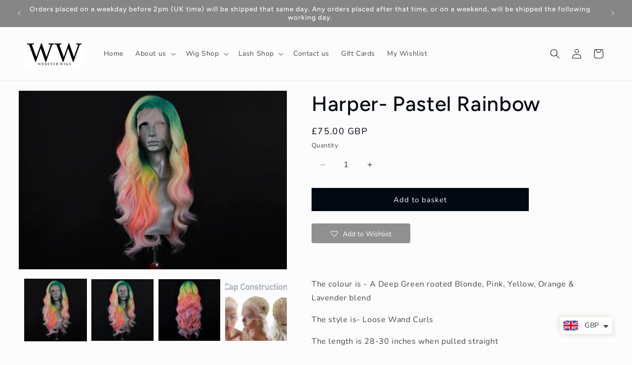

--- FILE ---
content_type: text/css
request_url: https://s3-us-west-2.amazonaws.com/da-restock/da-restock-webster-wigs.myshopify.com.css
body_size: 688
content:
div#dd-restock-notification-container .da-restock-notification form{background-color: #efefef} 
  div#dd-restock-notification-container .da-restock-notification p{color: #999999} 
 div#dd-restock-notification-container .da-restock-notification form button{background-color: #282828; color: #ffffff} 
 div#dd-restock-notification-container #dd-restock-notification-msg{background-color: #6bcdff; color: #ffffff; border:0}
 .da-restock-image form{background-color: #bfbfbf;} 
  .da-restock-image p{color: #ffffff;} 
  .da-restock-image form button{background-color: #373737; color: #ffffff;} 
  img.da-restock-collection-img { opacity: 0.3}
 .da-restock-image form { opacity: 0.3}
